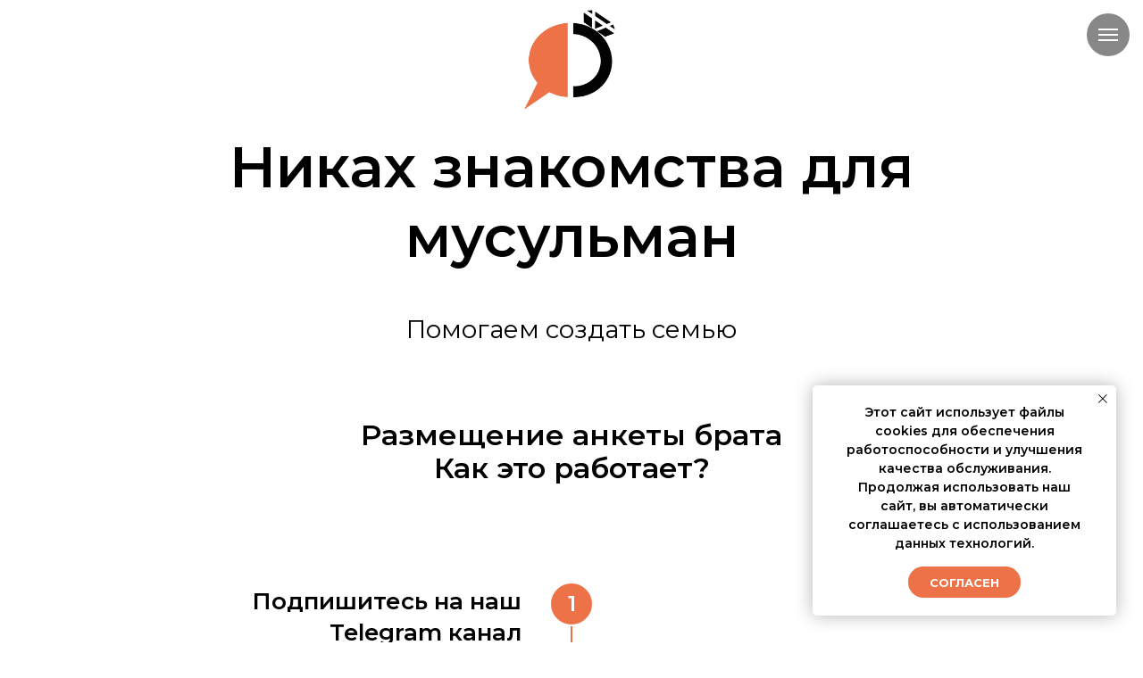

--- FILE ---
content_type: text/html; charset=UTF-8
request_url: https://nikah.help/brothers_profile
body_size: 16988
content:
<!DOCTYPE html> <html lang="ru"> <head> <meta charset="utf-8" /> <meta http-equiv="Content-Type" content="text/html; charset=utf-8" /> <meta name="viewport" content="width=device-width, initial-scale=1.0" /> <meta name="google-site-verification" content="kdoHvnx_uMix0vuSTk-f_7dyqG99r9WQIXHLMzaREO8" /> <!--metatextblock--> <title>Размещение анкеты для брата | Никах знакомства для мусульман | Nikah Help</title> <meta name="description" content="Заполните анкету для брата мусульманина и мы разместим её на канале @nikah_help в Telegram" /> <meta property="og:url" content="https://nikah.help/brothers_profile" /> <meta property="og:title" content="Размещение анкеты для брата | Никах знакомства для мусульман | Nikah Help" /> <meta property="og:description" content="Заполните анкету для брата мусульманина и мы разместим её на канале @nikah_help в Telegram" /> <meta property="og:type" content="website" /> <meta property="og:image" content="https://static.tildacdn.com/tild3361-3433-4438-b962-626336663461/logo_nikah_white_sma.png" /> <link rel="canonical" href="https://nikah.help/brothers_profile"> <!--/metatextblock--> <meta name="format-detection" content="telephone=no" /> <meta http-equiv="x-dns-prefetch-control" content="on"> <link rel="dns-prefetch" href="https://ws.tildacdn.com"> <link rel="dns-prefetch" href="https://static.tildacdn.com"> <link rel="shortcut icon" href="https://static.tildacdn.com/tild6163-3533-4464-b131-623134326266/favicon.ico" type="image/x-icon" /> <link rel="apple-touch-icon" href="https://static.tildacdn.com/tild6665-6338-4464-b539-623337303838/logo_11.png"> <link rel="apple-touch-icon" sizes="76x76" href="https://static.tildacdn.com/tild6665-6338-4464-b539-623337303838/logo_11.png"> <link rel="apple-touch-icon" sizes="152x152" href="https://static.tildacdn.com/tild6665-6338-4464-b539-623337303838/logo_11.png"> <link rel="apple-touch-startup-image" href="https://static.tildacdn.com/tild6665-6338-4464-b539-623337303838/logo_11.png"> <meta name="msapplication-TileColor" content="#000000"> <meta name="msapplication-TileImage" content="https://static.tildacdn.com/tild3639-3635-4139-a330-666661383737/logo_11.png"> <!-- Assets --> <script src="https://neo.tildacdn.com/js/tilda-fallback-1.0.min.js" async charset="utf-8"></script> <link rel="stylesheet" href="https://static.tildacdn.com/css/tilda-grid-3.0.min.css" type="text/css" media="all" onerror="this.loaderr='y';"/> <link rel="stylesheet" href="https://static.tildacdn.com/ws/project5528438/tilda-blocks-page27374680.min.css?t=1736090814" type="text/css" media="all" onerror="this.loaderr='y';" /> <link rel="preconnect" href="https://fonts.gstatic.com"> <link href="https://fonts.googleapis.com/css2?family=Montserrat:wght@100..900&subset=latin,cyrillic" rel="stylesheet"> <link rel="stylesheet" href="https://static.tildacdn.com/css/tilda-forms-1.0.min.css" type="text/css" media="all" onerror="this.loaderr='y';" /> <link rel="stylesheet" href="https://static.tildacdn.com/css/fonts-tildasans.css" type="text/css" media="all" onerror="this.loaderr='y';" /> <script nomodule src="https://static.tildacdn.com/js/tilda-polyfill-1.0.min.js" charset="utf-8"></script> <script type="text/javascript">function t_onReady(func) {if(document.readyState!='loading') {func();} else {document.addEventListener('DOMContentLoaded',func);}}
function t_onFuncLoad(funcName,okFunc,time) {if(typeof window[funcName]==='function') {okFunc();} else {setTimeout(function() {t_onFuncLoad(funcName,okFunc,time);},(time||100));}}function t_throttle(fn,threshhold,scope) {return function() {fn.apply(scope||this,arguments);};}</script> <script src="https://static.tildacdn.com/js/jquery-1.10.2.min.js" charset="utf-8" onerror="this.loaderr='y';"></script> <script src="https://static.tildacdn.com/js/tilda-scripts-3.0.min.js" charset="utf-8" defer onerror="this.loaderr='y';"></script> <script src="https://static.tildacdn.com/ws/project5528438/tilda-blocks-page27374680.min.js?t=1736090814" charset="utf-8" async onerror="this.loaderr='y';"></script> <script src="https://static.tildacdn.com/js/tilda-lazyload-1.0.min.js" charset="utf-8" async onerror="this.loaderr='y';"></script> <script src="https://static.tildacdn.com/js/tilda-forms-1.0.min.js" charset="utf-8" async onerror="this.loaderr='y';"></script> <script src="https://static.tildacdn.com/js/tilda-menu-1.0.min.js" charset="utf-8" async onerror="this.loaderr='y';"></script> <script src="https://static.tildacdn.com/js/tilda-skiplink-1.0.min.js" charset="utf-8" async onerror="this.loaderr='y';"></script> <script src="https://static.tildacdn.com/js/tilda-events-1.0.min.js" charset="utf-8" async onerror="this.loaderr='y';"></script> <!-- nominify begin --><!-- Google tag (gtag.js) --> <script async src="https://www.googletagmanager.com/gtag/js?id=AW-10974866461"></script> <script>
  window.dataLayer = window.dataLayer || [];
  function gtag(){dataLayer.push(arguments);}
  gtag('js', new Date());

  gtag('config', 'AW-10974866461');
</script><!-- nominify end --><script type="text/javascript">window.dataLayer=window.dataLayer||[];</script> <!-- Google Tag Manager --> <script type="text/javascript">(function(w,d,s,l,i){w[l]=w[l]||[];w[l].push({'gtm.start':new Date().getTime(),event:'gtm.js'});var f=d.getElementsByTagName(s)[0],j=d.createElement(s),dl=l!='dataLayer'?'&l='+l:'';j.async=true;j.src='https://www.googletagmanager.com/gtm.js?id='+i+dl;f.parentNode.insertBefore(j,f);})(window,document,'script','dataLayer','GTM-KMJL55N');</script> <!-- End Google Tag Manager --> <script type="text/javascript">(function() {if((/bot|google|yandex|baidu|bing|msn|duckduckbot|teoma|slurp|crawler|spider|robot|crawling|facebook/i.test(navigator.userAgent))===false&&typeof(sessionStorage)!='undefined'&&sessionStorage.getItem('visited')!=='y'&&document.visibilityState){var style=document.createElement('style');style.type='text/css';style.innerHTML='@media screen and (min-width: 980px) {.t-records {opacity: 0;}.t-records_animated {-webkit-transition: opacity ease-in-out .2s;-moz-transition: opacity ease-in-out .2s;-o-transition: opacity ease-in-out .2s;transition: opacity ease-in-out .2s;}.t-records.t-records_visible {opacity: 1;}}';document.getElementsByTagName('head')[0].appendChild(style);function t_setvisRecs(){var alr=document.querySelectorAll('.t-records');Array.prototype.forEach.call(alr,function(el) {el.classList.add("t-records_animated");});setTimeout(function() {Array.prototype.forEach.call(alr,function(el) {el.classList.add("t-records_visible");});sessionStorage.setItem("visited","y");},400);}
document.addEventListener('DOMContentLoaded',t_setvisRecs);}})();</script></head> <body class="t-body" style="margin:0;"> <!--allrecords--> <div id="allrecords" class="t-records" data-hook="blocks-collection-content-node" data-tilda-project-id="5528438" data-tilda-page-id="27374680" data-tilda-page-alias="brothers_profile" data-tilda-formskey="88b8cf0dc8cf96db96890dff65528438" data-tilda-lazy="yes" data-tilda-project-lang="RU" data-tilda-root-zone="com" data-tilda-project-headcode="yes"> <!--header--> <header id="t-header" class="t-records" data-hook="blocks-collection-content-node" data-tilda-project-id="5528438" data-tilda-page-id="27387488" data-tilda-page-alias="top" data-tilda-formskey="88b8cf0dc8cf96db96890dff65528438" data-tilda-lazy="yes" data-tilda-project-lang="RU" data-tilda-root-zone="com" data-tilda-project-headcode="yes"> <div id="rec442299849" class="r t-rec t-rec_pt_0 t-rec_pb_0" style="padding-top:0px;padding-bottom:0px; " data-animationappear="off" data-record-type="450"> <div class="t450__menu__content "
style="top:15px; " data-menu="yes" data-appearoffset="" data-hideoffset=""> <div class="t450__burger_container t450__small "> <div class="t450__burger_bg t450__burger_cirqle"
style="; opacity:0.50;"> </div> <button type="button"
class="t-menuburger t-menuburger_first t-menuburger__small"
aria-label="Навигационное меню"
aria-expanded="false"> <span style="background-color:#ffffff;"></span> <span style="background-color:#ffffff;"></span> <span style="background-color:#ffffff;"></span> <span style="background-color:#ffffff;"></span> </button> <script>function t_menuburger_init(recid) {var rec=document.querySelector('#rec' + recid);if(!rec) return;var burger=rec.querySelector('.t-menuburger');if(!burger) return;var isSecondStyle=burger.classList.contains('t-menuburger_second');if(isSecondStyle&&!window.isMobile&&!('ontouchend' in document)) {burger.addEventListener('mouseenter',function() {if(burger.classList.contains('t-menuburger-opened')) return;burger.classList.remove('t-menuburger-unhovered');burger.classList.add('t-menuburger-hovered');});burger.addEventListener('mouseleave',function() {if(burger.classList.contains('t-menuburger-opened')) return;burger.classList.remove('t-menuburger-hovered');burger.classList.add('t-menuburger-unhovered');setTimeout(function() {burger.classList.remove('t-menuburger-unhovered');},300);});}
burger.addEventListener('click',function() {if(!burger.closest('.tmenu-mobile')&&!burger.closest('.t450__burger_container')&&!burger.closest('.t466__container')&&!burger.closest('.t204__burger')&&!burger.closest('.t199__js__menu-toggler')) {burger.classList.toggle('t-menuburger-opened');burger.classList.remove('t-menuburger-unhovered');}});var menu=rec.querySelector('[data-menu="yes"]');if(!menu) return;var menuLinks=menu.querySelectorAll('.t-menu__link-item');var submenuClassList=['t978__menu-link_hook','t978__tm-link','t966__tm-link','t794__tm-link','t-menusub__target-link'];Array.prototype.forEach.call(menuLinks,function(link) {link.addEventListener('click',function() {var isSubmenuHook=submenuClassList.some(function(submenuClass) {return link.classList.contains(submenuClass);});if(isSubmenuHook) return;burger.classList.remove('t-menuburger-opened');});});menu.addEventListener('clickedAnchorInTooltipMenu',function() {burger.classList.remove('t-menuburger-opened');});}
t_onReady(function() {t_onFuncLoad('t_menuburger_init',function(){t_menuburger_init('442299849');});});</script> <style>.t-menuburger{position:relative;flex-shrink:0;width:28px;height:20px;padding:0;border:none;background-color:transparent;outline:none;-webkit-transform:rotate(0deg);transform:rotate(0deg);transition:transform .5s ease-in-out;cursor:pointer;z-index:999;}.t-menuburger span{display:block;position:absolute;width:100%;opacity:1;left:0;-webkit-transform:rotate(0deg);transform:rotate(0deg);transition:.25s ease-in-out;height:3px;background-color:#000;}.t-menuburger span:nth-child(1){top:0px;}.t-menuburger span:nth-child(2),.t-menuburger span:nth-child(3){top:8px;}.t-menuburger span:nth-child(4){top:16px;}.t-menuburger__big{width:42px;height:32px;}.t-menuburger__big span{height:5px;}.t-menuburger__big span:nth-child(2),.t-menuburger__big span:nth-child(3){top:13px;}.t-menuburger__big span:nth-child(4){top:26px;}.t-menuburger__small{width:22px;height:14px;}.t-menuburger__small span{height:2px;}.t-menuburger__small span:nth-child(2),.t-menuburger__small span:nth-child(3){top:6px;}.t-menuburger__small span:nth-child(4){top:12px;}.t-menuburger-opened span:nth-child(1){top:8px;width:0%;left:50%;}.t-menuburger-opened span:nth-child(2){-webkit-transform:rotate(45deg);transform:rotate(45deg);}.t-menuburger-opened span:nth-child(3){-webkit-transform:rotate(-45deg);transform:rotate(-45deg);}.t-menuburger-opened span:nth-child(4){top:8px;width:0%;left:50%;}.t-menuburger-opened.t-menuburger__big span:nth-child(1){top:6px;}.t-menuburger-opened.t-menuburger__big span:nth-child(4){top:18px;}.t-menuburger-opened.t-menuburger__small span:nth-child(1),.t-menuburger-opened.t-menuburger__small span:nth-child(4){top:6px;}@media (hover),(min-width:0\0){.t-menuburger_first:hover span:nth-child(1){transform:translateY(1px);}.t-menuburger_first:hover span:nth-child(4){transform:translateY(-1px);}.t-menuburger_first.t-menuburger__big:hover span:nth-child(1){transform:translateY(3px);}.t-menuburger_first.t-menuburger__big:hover span:nth-child(4){transform:translateY(-3px);}}.t-menuburger_second span:nth-child(2),.t-menuburger_second span:nth-child(3){width:80%;left:20%;right:0;}@media (hover),(min-width:0\0){.t-menuburger_second.t-menuburger-hovered span:nth-child(2),.t-menuburger_second.t-menuburger-hovered span:nth-child(3){animation:t-menuburger-anim 0.3s ease-out normal forwards;}.t-menuburger_second.t-menuburger-unhovered span:nth-child(2),.t-menuburger_second.t-menuburger-unhovered span:nth-child(3){animation:t-menuburger-anim2 0.3s ease-out normal forwards;}}.t-menuburger_second.t-menuburger-opened span:nth-child(2),.t-menuburger_second.t-menuburger-opened span:nth-child(3){left:0;right:0;width:100%!important;}.t-menuburger_third span:nth-child(4){width:70%;left:unset;right:0;}@media (hover),(min-width:0\0){.t-menuburger_third:not(.t-menuburger-opened):hover span:nth-child(4){width:100%;}}.t-menuburger_third.t-menuburger-opened span:nth-child(4){width:0!important;right:50%;}.t-menuburger_fourth{height:12px;}.t-menuburger_fourth.t-menuburger__small{height:8px;}.t-menuburger_fourth.t-menuburger__big{height:18px;}.t-menuburger_fourth span:nth-child(2),.t-menuburger_fourth span:nth-child(3){top:4px;opacity:0;}.t-menuburger_fourth span:nth-child(4){top:8px;}.t-menuburger_fourth.t-menuburger__small span:nth-child(2),.t-menuburger_fourth.t-menuburger__small span:nth-child(3){top:3px;}.t-menuburger_fourth.t-menuburger__small span:nth-child(4){top:6px;}.t-menuburger_fourth.t-menuburger__small span:nth-child(2),.t-menuburger_fourth.t-menuburger__small span:nth-child(3){top:3px;}.t-menuburger_fourth.t-menuburger__small span:nth-child(4){top:6px;}.t-menuburger_fourth.t-menuburger__big span:nth-child(2),.t-menuburger_fourth.t-menuburger__big span:nth-child(3){top:6px;}.t-menuburger_fourth.t-menuburger__big span:nth-child(4){top:12px;}@media (hover),(min-width:0\0){.t-menuburger_fourth:not(.t-menuburger-opened):hover span:nth-child(1){transform:translateY(1px);}.t-menuburger_fourth:not(.t-menuburger-opened):hover span:nth-child(4){transform:translateY(-1px);}.t-menuburger_fourth.t-menuburger__big:not(.t-menuburger-opened):hover span:nth-child(1){transform:translateY(3px);}.t-menuburger_fourth.t-menuburger__big:not(.t-menuburger-opened):hover span:nth-child(4){transform:translateY(-3px);}}.t-menuburger_fourth.t-menuburger-opened span:nth-child(1),.t-menuburger_fourth.t-menuburger-opened span:nth-child(4){top:4px;}.t-menuburger_fourth.t-menuburger-opened span:nth-child(2),.t-menuburger_fourth.t-menuburger-opened span:nth-child(3){opacity:1;}@keyframes t-menuburger-anim{0%{width:80%;left:20%;right:0;}50%{width:100%;left:0;right:0;}100%{width:80%;left:0;right:20%;}}@keyframes t-menuburger-anim2{0%{width:80%;left:0;}50%{width:100%;right:0;left:0;}100%{width:80%;left:20%;right:0;}}</style> </div> </div> <!-- t450 --> <div id="nav442299849marker"></div> <div class="t450__overlay"> <div class="t450__overlay_bg"
style=" "> </div> </div> <div id="nav442299849" class="t450 t450__left " data-tooltip-hook="#menuopen"
style="max-width: 560px;background-color: #ffffff;"> <button type="button"
class="t450__close-button t450__close t450_opened "
style="background-color: #ffffff;"
aria-label="Закрыть меню"> <div class="t450__close_icon"> <span style="background-color:#ed7248;"></span> <span style="background-color:#ed7248;"></span> <span style="background-color:#ed7248;"></span> <span style="background-color:#ed7248;"></span> </div> </button> <div class="t450__container t-align_right"> <div class="t450__top"> <div class="t450__logowrapper"> <a href="/"> <img class="t450__logoimg"
src="https://static.tildacdn.com/tild3437-6164-4138-b035-383062366132/logo_nikah_white_sma.png"
imgfield="img"
alt=""> </a> </div> <nav class="t450__menu"> <ul role="list" class="t450__list t-menu__list"> <li class="t450__list_item"> <a class="t-menu__link-item "
href="/sisters_profile" data-menu-submenu-hook="" data-menu-item-number="1">
Заполнить анкету сестры
</a> </li> <li class="t450__list_item"> <a class="t-menu__link-item "
href="/brothers_profile" data-menu-submenu-hook="" data-menu-item-number="2">
Заполнить анкету брата
</a> </li> <li class="t450__list_item"> <a class="t-menu__link-item "
href="/tariffs" data-menu-submenu-hook="" data-menu-item-number="3">
Тарифы
</a> </li> <li class="t450__list_item"> <a class="t-menu__link-item "
href="/web_profiles" data-menu-submenu-hook="" data-menu-item-number="4">
Веб-анкеты
</a> </li> <li class="t450__list_item"> <a class="t-menu__link-item "
href="/faq" data-menu-submenu-hook="" data-menu-item-number="5">
FAQ
</a> </li> <li class="t450__list_item"> <a class="t-menu__link-item "
href="/blog" data-menu-submenu-hook="" data-menu-item-number="6">
Блог
</a> </li> <li class="t450__list_item"> <a class="t-menu__link-item "
href="/about_us" data-menu-submenu-hook="" data-menu-item-number="7">
О нас
</a> </li> </ul> </nav> </div> <div class="t450__rightside"> <div class="t450__rightcontainer"> <div class="t450__right_descr t-descr t-descr_xs" field="descr"><div style="font-size: 24px;" data-customstyle="yes"></div></div> <div class="t450__right_social_links"> <div class="t-sociallinks"> <ul role="list" class="t-sociallinks__wrapper" aria-label="Соц. сети"> <!-- new soclinks --><li class="t-sociallinks__item t-sociallinks__item_telegram"><a href="https://t.me/+eNq7WummZoVhY2Zk" target="_blank" rel="nofollow" aria-label="telegram" style="width: 30px; height: 30px;"><svg class="t-sociallinks__svg" role="presentation" width=30px height=30px viewBox="0 0 100 100" fill="none"
xmlns="http://www.w3.org/2000/svg"> <path fill-rule="evenodd" clip-rule="evenodd"
d="M50 100c27.614 0 50-22.386 50-50S77.614 0 50 0 0 22.386 0 50s22.386 50 50 50Zm21.977-68.056c.386-4.38-4.24-2.576-4.24-2.576-3.415 1.414-6.937 2.85-10.497 4.302-11.04 4.503-22.444 9.155-32.159 13.734-5.268 1.932-2.184 3.864-2.184 3.864l8.351 2.577c3.855 1.16 5.91-.129 5.91-.129l17.988-12.238c6.424-4.38 4.882-.773 3.34.773l-13.49 12.882c-2.056 1.804-1.028 3.35-.129 4.123 2.55 2.249 8.82 6.364 11.557 8.16.712.467 1.185.778 1.292.858.642.515 4.111 2.834 6.424 2.319 2.313-.516 2.57-3.479 2.57-3.479l3.083-20.226c.462-3.511.993-6.886 1.417-9.582.4-2.546.705-4.485.767-5.362Z"
fill="#000000" /> </svg></a></li><!-- /new soclinks --> </ul> </div> </div> <div class="t450__right_descr t-descr t-descr_xs" field="descr2"><div style="font-size: 22px;" data-customstyle="yes"></div></div> </div> </div> </div> </div> <script>t_onReady(function() {var rec=document.querySelector('#rec442299849');if(!rec) return;rec.setAttribute('data-animationappear','off');rec.style.opacity=1;t_onFuncLoad('t450_initMenu',function() {t450_initMenu('442299849');});});</script> <style>#rec442299849 .t-menu__link-item{-webkit-transition:color 0.3s ease-in-out,opacity 0.3s ease-in-out;transition:color 0.3s ease-in-out,opacity 0.3s ease-in-out;}#rec442299849 .t-menu__link-item.t-active:not(.t978__menu-link){color:#000000 !important;font-weight:600 !important;}@supports (overflow:-webkit-marquee) and (justify-content:inherit){#rec442299849 .t-menu__link-item,#rec442299849 .t-menu__link-item.t-active{opacity:1 !important;}}</style> <style> #rec442299849 .t450__logo{color:#000000;}</style> <style> #rec442299849 .t450__logowrapper a{color:#000000;}#rec442299849 a.t-menu__link-item{font-size:24px;color:#ed7248;}</style> </div> <div id="rec448874950" class="r t-rec t-rec_pt_0 t-rec_pb_0" style="padding-top:0px;padding-bottom:0px; " data-animationappear="off" data-record-type="462"> <!-- T462 --> <div id="nav448874950marker"></div> <div id="nav448874950" class="t462 t462__positionstatic " style=" " data-bgcolor-hex="" data-bgcolor-rgba="" data-navmarker="nav448874950marker" data-appearoffset="" data-bgopacity-two="" data-menushadow="" data-menushadow-css="" data-bgopacity="1" data-menu-items-align="center" data-menu="yes"> <div class="t462__maincontainer t462__c12collumns"> <div class="t462__topwrapper" style="height:140px;"> <div class="t462__logowrapper"> <div class="t462__logowrapper2"> <div style="display: block;"> <a href="/"> <img class="t462__imglogo t462__imglogomobile"
src="https://static.tildacdn.com/tild3633-6536-4130-b933-616535383235/logo_nikah_white_sma.png"
imgfield="img"
style="max-width: 180px; width: 180px;"
alt="/"> </a> </div> </div> </div> </div> </div> </div> <style>@media screen and (max-width:980px){#rec448874950 .t462__leftcontainer{padding:20px;}}@media screen and (max-width:980px){#rec448874950 .t462__imglogo{padding:20px 0;}}</style> <script>t_onReady(function() {t_onFuncLoad('t_menu__highlightActiveLinks',function() {t_menu__highlightActiveLinks('.t462__list_item a');});});t_onFuncLoad('t_menu__setBGcolor',function() {window.addEventListener('resize',t_throttle(function() {t_menu__setBGcolor('448874950','.t462__list_item a');}));});t_onReady(function() {t_onFuncLoad('t_menu__setBGcolor',function() {t_menu__setBGcolor('448874950','.t462__list_item a');});t_onFuncLoad('t_menu__interactFromKeyboard',function() {t_menu__interactFromKeyboard('448874950');});});</script> <style>#rec448874950 .t-menu__link-item{}@supports (overflow:-webkit-marquee) and (justify-content:inherit){#rec448874950 .t-menu__link-item,#rec448874950 .t-menu__link-item.t-active{opacity:1 !important;}}</style> <style> #rec448874950 a.t-menu__link-item{font-size:16px;letter-spacing:0.5px;}</style> </div> <div id="rec442259128" class="r t-rec t-rec_pt_0 t-rec_pb_60" style="padding-top:0px;padding-bottom:60px; " data-record-type="30"> <!-- T015 --> <div class="t015"> <div class="t-container t-align_center"> <div class="t-col t-col_10 t-prefix_1"> <h1 class="t015__title t-title t-title_lg" field="title">Никах знакомства для мусульман</h1> <div class="t015__descr t-descr t-descr_xl" field="descr">Помогаем создать семью</div> </div> </div> </div> <style> #rec442259128 .t015__uptitle{text-transform:uppercase;}</style> </div> </header> <!--/header--> <div id="rec444665308" class="r t-rec t-rec_pt_15 t-rec_pb_75" style="padding-top:15px;padding-bottom:75px; " data-record-type="128"> <!-- T120 --> <div class="t120"> <div class="t-container t-align_left"> <div class="t-col t-col_8 t-prefix_2"> <div class="t120__title t-heading t-heading_sm" field="title"><p style="text-align: center;">Размещение анкеты брата</p><p style="text-align: center;">Как это работает?</p></div> </div> </div> </div> </div> <div id="rec444479126" class="r t-rec t-rec_pt_15 t-rec_pb_15" style="padding-top:15px;padding-bottom:15px; " data-record-type="565"> <!-- T565 --> <div class="t565"> <div class="t-container t565__container"> <div class="t565__item t-item"> <div class="t-width t-width_8 t565__mainblock"> <div class="t565__col"> <div class="t565__linewrapper"> <div class="t565__line" style="width: 2px;background-color:#ed7248;"></div> <div class="t565__circle" style=" border-width: 2px; background: #ed7248;"> <div class="t565__number t-name t-name_md" style="">1</div> </div> </div> <div class="t565__block"> <div class="t565__title t-name t-name_lg" field="li_title__1479137044697">Подпишитесь на наш Telegram канал</div> <div class="t565__descr t-text t-text_xs" field="li_descr__1479137044697">• <a href="https://t.me/+eNq7WummZoVhY2Zk">@nikah_help</a></div> </div> </div> </div> </div> <div class="t565__item t-item"> <div class="t-width t-width_8 t565__mainblock"> <div class="t565__col t565__flipped"> <div class="t565__linewrapper"> <div class="t565__line" style="width: 2px;background-color:#ed7248;"></div> <div class="t565__circle" style=" border-width: 2px; background: #ed7248;"> <div class="t565__number t-name t-name_md" style="">2</div> </div> </div> <div class="t565__block-flipped"> <div class="t565__title t-name t-name_lg" field="li_title__1651957283203"><a href="#tariffs" rel="noopener noreferrer">Выберите и оплатите тариф</a></div> <div class="t565__descr t-text t-text_xs" field="li_descr__1651957283203">Пожалуйста, внимательно ознакомьтесь с различиями тарифов размещения и выберите тот, который вам больше подходит</div> </div> </div> </div> </div> <div class="t565__item t-item"> <div class="t-width t-width_8 t565__mainblock"> <div class="t565__col"> <div class="t565__linewrapper"> <div class="t565__line" style="width: 2px;background-color:#ed7248;"></div> <div class="t565__circle" style=" border-width: 2px; background: #ed7248;"> <div class="t565__number t-name t-name_md" style="">3</div> </div> </div> <div class="t565__block"> <div class="t565__title t-name t-name_lg" field="li_title__1479137356907">Заполните анкету</div> <div class="t565__descr t-text t-text_xs" field="li_descr__1479137356907">Убедительная просьба: отвечайте пожалуйста на все вопросы правдиво и максимально подробно - это важно!</div> </div> </div> </div> </div> <div class="t565__item t-item"> <div class="t-width t-width_8 t565__mainblock"> <div class="t565__col t565__flipped"> <div class="t565__linewrapper"> <div class="t565__line" style="width: 2px;background-color:#ed7248;"></div> <div class="t565__circle" style=" border-width: 2px; background: #ed7248;"> <div class="t565__number t-name t-name_md" style="">4</div> </div> </div> <div class="t565__block-flipped"> <div class="t565__title t-name t-name_lg" field="li_title__1479137790652">Мы свяжемся с вами</div> <div class="t565__descr t-text t-text_xs" field="li_descr__1479137790652">После проверки на правильность указанных вами контактных данных, администратор сервиса опубликует вашу анкету на Telegram канале<br /><br />Со списком дополнительных платных услуг вы можете ознакомиться на странице с <a href="/tariffs" rel="noreferrer noopener" target="_blank">описанием тарифов</a></div> </div> </div> </div> </div> </div> </div> </div> <div id="rec444488112" class="r t-rec" style=" " data-record-type="215"> <a name="tariffs" style="font-size:0;"></a> </div> <div id="rec444486448" class="r t-rec t-rec_pt_45 t-rec_pb_45" style="padding-top:45px;padding-bottom:45px; " data-animationappear="off" data-record-type="616"> <!-- T616 --> <div class="t616"> <div class="t-section__container t-container t-container_flex"> <div class="t-col t-col_12 "> <div
class="t-section__title t-title t-title_xs t-align_center t-margin_auto"
field="btitle">
Тариф
</div> <div
class="t-section__descr t-descr t-descr_xl t-align_center t-margin_auto"
field="bdescr">
Краткое описание
</div> </div> </div> <style>.t-section__descr {max-width:560px;}#rec444486448 .t-section__title {margin-bottom:40px;}#rec444486448 .t-section__descr {margin-bottom:90px;}@media screen and (max-width:960px) {#rec444486448 .t-section__title {margin-bottom:20px;}#rec444486448 .t-section__descr {margin-bottom:45px;}}</style> <div class="t-container"> <div class="t616__col t-col t-col_6 t-prefix_3 t-align_center "> <div class="t616__wrapper"> <div class="t616__content" style="background-color: #f0f0f0;"> <div class="t616__header" style="background-color: #ed7248;"> <div class="t616__uptitle t-name t-name_lg" field="title" style="color: #ffffff; border-color: #ffffff; border-width: 3px;">Standard</div> <div class="t616__price__wrapper"> <div class="t616__price t-title t-title_xs" field="price" style="color: #ffffff; ">1000 рублей</div> </div> </div> <div class="t616__footer"> <div class="t616__text t-descr t-descr_xs" field="descr" style="">• Публикация анкеты на Telegram канале <a href="https://t.me/+eNq7WummZoVhY2Zk">@nikah_help</a><br />• Возможность разместить вместе с анкетой записанное видео обращение ("кружок")<br />• 8 запросов* на интересующую сестру<br />• Участие в еженедельных подборках<br />• Возможность анонимного размещения</div> <div class="t616__buttonwrapper"> <a href="#standard" target="" class="t616__btn t-btn t-btn_sm" style="color:#ffffff;background-color:#ed7248;"> <span class="t616__btn-text">Подробнее</span> </a> </div> </div> </div> </div> </div> </div> </div> <script>t_onReady(function() {t_onFuncLoad('t616_init',function() {window.addEventListener('resize',t_throttle(function() {t616_init('444486448');}));t616_init('444486448');var rec=document.getElementById('rec444486448');if(rec) {var wrapperBlock=rec.querySelector('.t616');if(wrapperBlock) {wrapperBlock.addEventListener('displayChanged',function() {t616_init('444486448');});}}});});</script> </div> <div id="rec444487855" class="r t-rec" style=" " data-record-type="215"> <a name="standard" style="font-size:0;"></a> </div> <div id="rec444487680" class="r t-rec t-rec_pt_45 t-rec_pb_15" style="padding-top:45px;padding-bottom:15px; " data-record-type="65"> <!-- T056 --> <div class="t056"> <div class="t-container t-align_center"> <div class="t-col t-col_10 t-prefix_1"> <div class="t056__title t-name t-name_xl" field="title">Тариф «Standard»</div> <div class="t056__descr t-text t-text_sm" field="descr">Подойдет тем братьям, кого заинтересовала какая-то конкретная анкета сестры, а также тем, кто желает сэкономить</div> </div> </div> </div> </div> <div id="rec444487800" class="r t-rec t-rec_pt_15 t-rec_pb_15" style="padding-top:15px;padding-bottom:15px; " data-record-type="106"> <!-- T004 --> <div class="t004"> <div class="t-container "> <div class="t-col t-col_8 t-prefix_2"> <div field="text" class="t-text t-text_md ">После оплаты вам будет предложено заполнить анкету.<br /><br />Мы опубликуем её на канале <a href="https://t.me/+eNq7WummZoVhY2Zk">@nikah_help</a>, указав ваш Telegram контакт в формате @name<br /><br />Таким образом, подписанные на канал сёстры получат возможность ознакомиться с вашей анкетой и написать вам напрямую.<br /><br />Помимо этого, вы можете самостоятельно изучить ранее опубликованные на канале анкеты. Если вас кто-то заинтересует, сообщите номер анкеты этой сестры нашему администратору, и он отправит вашу анкету ей в личку.<br /><br />В случае взаимной симпатии, администратор вас свяжет или, по вашей просьбе, организует чат в Telegram с присутствием администраторов никах сервиса в качестве 3-ей стороны.<br /><br />В рамках тарифа «Standart», по просьбе брата, его анкета может быть отправлена в личку заинтересовавшей его сестре 8 раз.</div> </div> </div> </div> </div> <div id="rec449276028" class="r t-rec t-rec_pt_0 t-rec_pb_15" style="padding-top:0px;padding-bottom:15px; " data-record-type="106"> <!-- T004 --> <div class="t004"> <div class="t-container "> <div class="t-col t-col_8 t-prefix_2"> <div field="text" class="t-text t-text_md "><strong>Размещение «Standard» - цена 1000 рублей</strong>. Реквизиты на оплату вам будут присланы после заполнения анкеты.</div> </div> </div> </div> </div> <div id="rec449276232" class="r t-rec t-rec_pt_30 t-rec_pb_15" style="padding-top:30px;padding-bottom:15px; " data-record-type="191"> <!-- T142 --> <div class="t142"> <div class="t-container_100"> <div class="t142__wrapone"> <div class="t142__wraptwo"> <a class="t-btn t142__submit t-btn_md"
href="#profile" target=""
style="color:#ffffff;border:3px solid #ed7248;background-color:#ed7248;" data-buttonfieldset="button"> <span class="t142__text">Заполнить анкету</span> </a> </div> </div> </div> </div> <script>t_onReady(function() {t_onFuncLoad('t142_checkSize',function() {t142_checkSize('449276232');});});window.addEventListener('load',function() {t_onFuncLoad('t142_checkSize',function() {t142_checkSize('449276232');});});</script> </div> <div id="rec454900567" class="r t-rec" style=" " data-record-type="215"> <a name="profile" style="font-size:0;"></a> </div> <div id="rec454899906" class="r t-rec t-rec_pt_15 t-rec_pb_15" style="padding-top:15px;padding-bottom:15px; " data-record-type="65"> <!-- T056 --> <div class="t056"> <div class="t-container t-align_center"> <div class="t-col t-col_10 t-prefix_1"> <h2 class="t056__title t-name t-name_xl" field="title"><p style="text-align: center;">Анкета брата</p></h2> </div> </div> </div> <style> @media screen and (min-width:480px){#rec454899906 .t056__title{font-size:28px;}}</style> </div> <div id="rec454899945" class="r t-rec t-rec_pt_30 t-rec_pb_30" style="padding-top:30px;padding-bottom:30px; " data-record-type="106"> <!-- T004 --> <div class="t004"> <div class="t-container "> <div class="t-col t-col_8 t-prefix_2"> <div field="text" class="t-text t-text_md ">Заполняя анкету, старайтесь учесть следующее:<br /><br /><ul><li>Анкета - это ваше лицо, поэтому относитесь к её заполнению максимально внимательно. Именно анкета должна изначально заинтересовать сестру и стать причиной заключения никах</li><li>Подробно опишите уровень ваших религиозных познаний, особенности характера, источник заработка, жилищные условия и принципиальные пожелания по сестре. Это даст о вас представление сёстрам, что позволит избежать заранее бесперспективного общения</li></ul></div> </div> </div> </div> </div> <div id="rec454901444" class="r t-rec t-rec_pt_60 t-rec_pb_60" style="padding-top:60px;padding-bottom:60px; " data-record-type="101"> <!-- T089 --> <div class="t089"> <div class="t-container"> <div class="t-col t-col_12 "> <div class="t-divider"></div> <div class="t089__text t-title" field="text"><p style="text-align: center;">Оплата после заполнения анкеты</p></div> <div class="t-divider"></div> </div> </div> </div> </div> <div id="rec454900042" class="r t-rec t-rec_pt_30 t-rec_pb_15" style="padding-top:30px;padding-bottom:15px;background-color:#ffffff; " data-animationappear="off" data-record-type="678" data-bg-color="#ffffff"> <!-- t678 --> <div class="t678 t-input_nomargin"> <div class="t-container"> <div class="t-col t-col_8 t-prefix_2"> <div> <form
id="form454900042" name='form454900042' role="form" action='' method='POST' data-formactiontype="2" data-inputbox=".t-input-group" data-success-url="https://nikah.help/order"
class="t-form js-form-proccess t-form_inputs-total_16 t-form_bbonly" data-success-callback="t678_onSuccess"> <input type="hidden" name="formservices[]" value="a00f4b4d61a631c096addf720fa50fb4" class="js-formaction-services"> <input type="hidden" name="tildaspec-formname" tabindex="-1" value="Анкета брата"> <div class="js-successbox t-form__successbox t-text t-text_md"
aria-live="polite"
style="display:none;color:#ffffff;background-color:#ed7248;" data-success-message="Благодарим Вас за заполнение анкеты. Перенаправляем на страницу оплаты."></div> <div class="t-form__inputsbox t-form__inputsbox_vertical-form t-form__inputsbox_inrow"> <div
class="t-input-group t-input-group_in " data-input-lid="1654506368078" data-field-type="in"> <label for='input_1654506368078' class="t-input-title t-descr t-descr_md" id="field-title_1654506368078" data-redactor-toolbar="no" field="li_title__1654506368078" style="color:;font-weight:600;">Номер телефона, к которому привязан ваш Telegram</label> <div class="t-input-subtitle t-descr t-descr_xxs t-opacity_70" data-redactor-toolbar="no" field="li_subtitle__1654506368078" style="color:;">Обязательно указывайте настоящий номер, иначе админы не смогут с вами связаться и анкета опубликована не будет!</div> <div class="t-input-block "> <input type="text"
name="Номер"
id="input_1654506368078"
class="t-input js-tilda-rule t-input_bbonly"
value=""
placeholder="+79998886655" data-tilda-req="1" aria-required="true" data-tilda-rule="phone" aria-describedby="error_1654506368078"
style="color:#000000;border:1px solid #000000;"> </div> <div class="t-input-error" aria-live="polite" id="error_1654506368078"></div> </div> <div
class="t-input-group t-input-group_in " data-input-lid="1654454533563" data-field-type="in"> <label for='input_1654454533563' class="t-input-title t-descr t-descr_md" id="field-title_1654454533563" data-redactor-toolbar="no" field="li_title__1654454533563" style="color:;font-weight:600;">Ваш @name в Telegram</label> <div class="t-input-subtitle t-descr t-descr_xxs t-opacity_70" data-redactor-toolbar="no" field="li_subtitle__1654454533563" style="color:;">Имя пользователя в Telegram</div> <div class="t-input-block "> <input type="text"
name="Telegram"
id="input_1654454533563"
class="t-input js-tilda-rule t-input_bbonly"
value=""
placeholder="@myname" aria-describedby="error_1654454533563"
style="color:#000000;border:1px solid #000000;"> </div> <div class="t-input-error" aria-live="polite" id="error_1654454533563"></div> </div> <div
class="t-input-group t-input-group_nm " data-input-lid="1494858943227" data-field-type="nm"> <label for='input_1494858943227' class="t-input-title t-descr t-descr_md" id="field-title_1494858943227" data-redactor-toolbar="no" field="li_title__1494858943227" style="color:;font-weight:600;">Имя</label> <div class="t-input-subtitle t-descr t-descr_xxs t-opacity_70" data-redactor-toolbar="no" field="li_subtitle__1494858943227" style="color:;">Если не хотите указывать настоящее имя, можете написать «Муслим»</div> <div class="t-input-block "> <input
type="text"
autocomplete="name"
name="Name"
id="input_1494858943227"
class="t-input js-tilda-rule t-input_bbonly"
value="" data-tilda-req="1" aria-required="true" data-tilda-rule="name"
aria-describedby="error_1494858943227"
style="color:#000000;border:1px solid #000000;"> </div> <div class="t-input-error" aria-live="polite" id="error_1494858943227"></div> </div> <div
class="t-input-group t-input-group_in " data-input-lid="1500388178189" data-field-type="in"> <label for='input_1500388178189' class="t-input-title t-descr t-descr_md" id="field-title_1500388178189" data-redactor-toolbar="no" field="li_title__1500388178189" style="color:;font-weight:600;">Возраст</label> <div class="t-input-block "> <input type="text"
name="Возраст"
id="input_1500388178189"
class="t-input js-tilda-rule js-tilda-mask t-input_bbonly"
value="" data-tilda-req="1" aria-required="true" data-tilda-mask="99" aria-describedby="error_1500388178189"
style="color:#000000;border:1px solid #000000;"> </div> <div class="t-input-error" aria-live="polite" id="error_1500388178189"></div> </div> <div
class="t-input-group t-input-group_in " data-input-lid="1500397083486" data-field-type="in"> <label for='input_1500397083486' class="t-input-title t-descr t-descr_md" id="field-title_1500397083486" data-redactor-toolbar="no" field="li_title__1500397083486" style="color:;font-weight:600;">Рост</label> <div class="t-input-block "> <input type="text"
name="Рост"
id="input_1500397083486"
class="t-input js-tilda-rule js-tilda-mask t-input_bbonly"
value="" data-tilda-req="1" aria-required="true" data-tilda-mask="999" aria-describedby="error_1500397083486"
style="color:#000000;border:1px solid #000000;"> </div> <div class="t-input-error" aria-live="polite" id="error_1500397083486"></div> </div> <div
class="t-input-group t-input-group_in " data-input-lid="1500408694697" data-field-type="in"> <label for='input_1500408694697' class="t-input-title t-descr t-descr_md" id="field-title_1500408694697" data-redactor-toolbar="no" field="li_title__1500408694697" style="color:;font-weight:600;">Вес</label> <div class="t-input-block "> <input type="text"
name="Вес"
id="input_1500408694697"
class="t-input js-tilda-rule t-input_bbonly"
value="" data-tilda-req="1" aria-required="true" aria-describedby="error_1500408694697"
style="color:#000000;border:1px solid #000000;"> </div> <div class="t-input-error" aria-live="polite" id="error_1500408694697"></div> </div> <div
class="t-input-group t-input-group_in " data-input-lid="1500397103110" data-field-type="in"> <label for='input_1500397103110' class="t-input-title t-descr t-descr_md" id="field-title_1500397103110" data-redactor-toolbar="no" field="li_title__1500397103110" style="color:;font-weight:600;">Национальность</label> <div class="t-input-subtitle t-descr t-descr_xxs t-opacity_70" data-redactor-toolbar="no" field="li_subtitle__1500397103110" style="color:;">Пожалуйста, не пишите «мусульманин»! Некоторым важна эта информация, для того чтобы понять ваш менталитет и узнать ваш родной язык</div> <div class="t-input-block "> <input type="text"
name="Национальность"
id="input_1500397103110"
class="t-input js-tilda-rule t-input_bbonly"
value="" data-tilda-req="1" aria-required="true" aria-describedby="error_1500397103110"
style="color:#000000;border:1px solid #000000;"> </div> <div class="t-input-error" aria-live="polite" id="error_1500397103110"></div> </div> <div
class="t-input-group t-input-group_sb " data-input-lid="1500457322225" data-field-type="sb"> <label for='input_1500457322225' class="t-input-title t-descr t-descr_md" id="field-title_1500457322225" data-redactor-toolbar="no" field="li_title__1500457322225" style="color:;font-weight:600;">Страна</label> <div class="t-input-block "> <div class="t-select__wrapper t-select__wrapper_bbonly"> <select
name="Страна"
id="input_1500457322225"
class="t-select js-tilda-rule t-select_bbonly" data-tilda-req="1" aria-required="true" style="color:#000000;border:1px solid #000000;"> <option
value="Россия"
style="color:#000000;"
selected="selected">
Россия
</option> <option
value="Азербайджан"
style="color:#000000;">
Азербайджан
</option> <option
value="Армения"
style="color:#000000;">
Армения
</option> <option
value="Белоруссия"
style="color:#000000;">
Белоруссия
</option> <option
value="Грузия"
style="color:#000000;">
Грузия
</option> <option
value="Казахстан"
style="color:#000000;">
Казахстан
</option> <option
value="Кыргызстан"
style="color:#000000;">
Кыргызстан
</option> <option
value="Таджикистан"
style="color:#000000;">
Таджикистан
</option> <option
value="Украина"
style="color:#000000;">
Украина
</option> <option
value="Узбекистан"
style="color:#000000;">
Узбекистан
</option> <option
value="Абхазия"
style="color:#000000;">
Абхазия
</option> <option
value="Австрия"
style="color:#000000;">
Австрия
</option> <option
value="Албания"
style="color:#000000;">
Албания
</option> <option
value="Афганистан"
style="color:#000000;">
Афганистан
</option> <option
value="Бахрейн"
style="color:#000000;">
Бахрейн
</option> <option
value="Бельгия"
style="color:#000000;">
Бельгия
</option> <option
value="Болгария"
style="color:#000000;">
Болгария
</option> <option
value="Босния и Герцеговина"
style="color:#000000;">
Босния и Герцеговина
</option> <option
value="Великобритания"
style="color:#000000;">
Великобритания
</option> <option
value="Венгрия"
style="color:#000000;">
Венгрия
</option> <option
value="Германия"
style="color:#000000;">
Германия
</option> <option
value="Греция"
style="color:#000000;">
Греция
</option> <option
value="Дания"
style="color:#000000;">
Дания
</option> <option
value="Египет"
style="color:#000000;">
Египет
</option> <option
value="Израиль"
style="color:#000000;">
Израиль
</option> <option
value="Индия"
style="color:#000000;">
Индия
</option> <option
value="Индонезия"
style="color:#000000;">
Индонезия
</option> <option
value="Иордания"
style="color:#000000;">
Иордания
</option> <option
value="Ирак"
style="color:#000000;">
Ирак
</option> <option
value="Ирландия"
style="color:#000000;">
Ирландия
</option> <option
value="Исландия"
style="color:#000000;">
Исландия
</option> <option
value="Испания"
style="color:#000000;">
Испания
</option> <option
value="Италия"
style="color:#000000;">
Италия
</option> <option
value="Йемен"
style="color:#000000;">
Йемен
</option> <option
value="Канада"
style="color:#000000;">
Канада
</option> <option
value="Катар"
style="color:#000000;">
Катар
</option> <option
value="Кипр"
style="color:#000000;">
Кипр
</option> <option
value="Китай"
style="color:#000000;">
Китай
</option> <option
value="Корея"
style="color:#000000;">
Корея
</option> <option
value="Кувейт"
style="color:#000000;">
Кувейт
</option> <option
value="Латвия"
style="color:#000000;">
Латвия
</option> <option
value="Ливан"
style="color:#000000;">
Ливан
</option> <option
value="Литва"
style="color:#000000;">
Литва
</option> <option
value="Малайзия"
style="color:#000000;">
Малайзия
</option> <option
value="Марокко"
style="color:#000000;">
Марокко
</option> <option
value="Молдавия"
style="color:#000000;">
Молдавия
</option> <option
value="Нидерланды"
style="color:#000000;">
Нидерланды
</option> <option
value="Норвегия"
style="color:#000000;">
Норвегия
</option> <option
value="ОАЭ"
style="color:#000000;">
ОАЭ
</option> <option
value="Оман"
style="color:#000000;">
Оман
</option> <option
value="Пакистан"
style="color:#000000;">
Пакистан
</option> <option
value="Польша"
style="color:#000000;">
Польша
</option> <option
value="Португалия"
style="color:#000000;">
Португалия
</option> <option
value="Румыния"
style="color:#000000;">
Румыния
</option> <option
value="Саудовская Аравия"
style="color:#000000;">
Саудовская Аравия
</option> <option
value="Македония"
style="color:#000000;">
Македония
</option> <option
value="Сербия"
style="color:#000000;">
Сербия
</option> <option
value="Сирия"
style="color:#000000;">
Сирия
</option> <option
value="Словакия"
style="color:#000000;">
Словакия
</option> <option
value="Словения"
style="color:#000000;">
Словения
</option> <option
value="США"
style="color:#000000;">
США
</option> <option
value="Таиланд"
style="color:#000000;">
Таиланд
</option> <option
value="Тунис"
style="color:#000000;">
Тунис
</option> <option
value="Турция"
style="color:#000000;">
Турция
</option> <option
value="Финляндия"
style="color:#000000;">
Финляндия
</option> <option
value="Франция"
style="color:#000000;">
Франция
</option> <option
value="Хорватия"
style="color:#000000;">
Хорватия
</option> <option
value="Черногория"
style="color:#000000;">
Черногория
</option> <option
value="Чехия"
style="color:#000000;">
Чехия
</option> <option
value="Швейцария"
style="color:#000000;">
Швейцария
</option> <option
value="Швеция"
style="color:#000000;">
Швеция
</option> <option
value="Эстония"
style="color:#000000;">
Эстония
</option> <option
value="Южная Осетия"
style="color:#000000;">
Южная Осетия
</option> <option
value="Япония"
style="color:#000000;">
Япония
</option> </select> </div> </div> <div class="t-input-error" aria-live="polite" id="error_1500457322225"></div> </div> <div
class="t-input-group t-input-group_in " data-input-lid="1500388409762" data-field-type="in"> <label for='input_1500388409762' class="t-input-title t-descr t-descr_md" id="field-title_1500388409762" data-redactor-toolbar="no" field="li_title__1500388409762" style="color:;font-weight:600;">Населенный пункт</label> <div class="t-input-subtitle t-descr t-descr_xxs t-opacity_70" data-redactor-toolbar="no" field="li_subtitle__1500388409762" style="color:;">Укажите город или село, в котором вы проживаете (или ближайший)</div> <div class="t-input-block "> <input type="text"
name="Город"
id="input_1500388409762"
class="t-input js-tilda-rule t-input_bbonly"
value="" data-tilda-req="1" aria-required="true" aria-describedby="error_1500388409762"
style="color:#000000;border:1px solid #000000;"> </div> <div class="t-input-error" aria-live="polite" id="error_1500388409762"></div> </div> <div
class="t-input-group t-input-group_sb " data-input-lid="1651305699650" data-field-type="sb"> <label for='input_1651305699650' class="t-input-title t-descr t-descr_md" id="field-title_1651305699650" data-redactor-toolbar="no" field="li_title__1651305699650" style="color:;font-weight:600;">Семейное положение</label> <div class="t-input-subtitle t-descr t-descr_xxs t-opacity_70" data-redactor-toolbar="no" field="li_subtitle__1651305699650" style="color:;">Здесь имеется в виду не печать в паспорте, а фактический никах или факт сожительства до Ислама. Так, например, если вы не состояли в официальном браке, но уже имели ранее отношения, то выбирайте вариант «Разведён». Ни в коем случае не скрывайте тот факт, что вы уже женаты, если ищете вторую</div> <div class="t-input-block "> <div class="t-select__wrapper t-select__wrapper_bbonly"> <select
name="Семья"
id="input_1651305699650"
class="t-select js-tilda-rule t-select_bbonly" data-tilda-req="1" aria-required="true" style="color:#000000;border:1px solid #000000;"> <option
value=""
style="color:#000000;">
Выберите вариант из списка
</option> <option
value="Не был женат"
style="color:#000000;">
Не был женат
</option> <option
value="Женат на одной"
style="color:#000000;">
Женат на одной
</option> <option
value="Женат на двух"
style="color:#000000;">
Женат на двух
</option> <option
value="Женат на трёх"
style="color:#000000;">
Женат на трёх
</option> <option
value="Разведён"
style="color:#000000;">
Разведён
</option> <option
value="Вдовец"
style="color:#000000;">
Вдовец
</option> </select> </div> </div> <div class="t-input-error" aria-live="polite" id="error_1651305699650"></div> </div> <div
class="t-input-group t-input-group_sb " data-input-lid="1659100299402" data-field-type="sb"> <label for='input_1659100299402' class="t-input-title t-descr t-descr_md" id="field-title_1659100299402" data-redactor-toolbar="no" field="li_title__1659100299402" style="color:;font-weight:600;">Наличие детей</label> <div class="t-input-subtitle t-descr t-descr_xxs t-opacity_70" data-redactor-toolbar="no" field="li_subtitle__1659100299402" style="color:;">Указывайте пожалуйста детей, даже если они не живут вместе с вами</div> <div class="t-input-block "> <div class="t-select__wrapper t-select__wrapper_bbonly"> <select
name="Дети"
id="input_1659100299402"
class="t-select js-tilda-rule t-select_bbonly" data-tilda-req="1" aria-required="true" style="color:#000000;border:1px solid #000000;"> <option
value=""
style="color:#000000;">
Выберите вариант из списка
</option> <option
value="Детей нет"
style="color:#000000;">
Детей нет
</option> <option
value="1 ребёнок"
style="color:#000000;">
1 ребёнок
</option> <option
value="2 ребёнка"
style="color:#000000;">
2 ребёнка
</option> <option
value="3 ребёнка"
style="color:#000000;">
3 ребёнка
</option> <option
value="4 ребёнка"
style="color:#000000;">
4 ребёнка
</option> <option
value="5 детей"
style="color:#000000;">
5 детей
</option> <option
value="6 детей"
style="color:#000000;">
6 детей
</option> <option
value="7 детей"
style="color:#000000;">
7 детей
</option> <option
value="8 и более детей"
style="color:#000000;">
8 и более детей
</option> </select> </div> </div> <div class="t-input-error" aria-live="polite" id="error_1659100299402"></div> </div> <div
class="t-input-group t-input-group_sb " data-input-lid="1651309627382" data-field-type="sb"> <label for='input_1651309627382' class="t-input-title t-descr t-descr_md" id="field-title_1651309627382" data-redactor-toolbar="no" field="li_title__1651309627382" style="color:;font-weight:600;">Источник дохода</label> <div class="t-input-block "> <div class="t-select__wrapper t-select__wrapper_bbonly"> <select
name="Работа"
id="input_1651309627382"
class="t-select js-tilda-rule t-select_bbonly" data-tilda-req="1" aria-required="true" style="color:#000000;border:1px solid #000000;"> <option
value=""
style="color:#000000;">
Выберите вариант из списка
</option> <option
value="Работа по найму"
style="color:#000000;">
Работа по найму
</option> <option
value="Работаю на государство"
style="color:#000000;">
Работаю на государство
</option> <option
value="Самозанятый или ИП"
style="color:#000000;">
Самозанятый или ИП
</option> <option
value="Временно безработный"
style="color:#000000;">
Временно безработный
</option> <option
value="Расскажу при общении"
style="color:#000000;">
Расскажу при общении
</option> </select> </div> </div> <div class="t-input-error" aria-live="polite" id="error_1651309627382"></div> </div> <div
class="t-input-group t-input-group_sb " data-input-lid="1651309698655" data-field-type="sb"> <label for='input_1651309698655' class="t-input-title t-descr t-descr_md" id="field-title_1651309698655" data-redactor-toolbar="no" field="li_title__1651309698655" style="color:;font-weight:600;">Жилищный вопрос</label> <div class="t-input-block "> <div class="t-select__wrapper t-select__wrapper_bbonly"> <select
name="Жильё"
id="input_1651309698655"
class="t-select js-tilda-rule t-select_bbonly" data-tilda-req="1" aria-required="true" style="color:#000000;border:1px solid #000000;"> <option
value=""
style="color:#000000;">
Выберите вариант из списка
</option> <option
value="Арендую жильё"
style="color:#000000;">
Арендую жильё
</option> <option
value="Своя квартира"
style="color:#000000;">
Своя квартира
</option> <option
value="Свой дом"
style="color:#000000;">
Свой дом
</option> <option
value="Живу в общежитии"
style="color:#000000;">
Живу в общежитии
</option> <option
value="Расскажу при общении"
style="color:#000000;">
Расскажу при общении
</option> </select> </div> </div> <div class="t-input-error" aria-live="polite" id="error_1651309698655"></div> </div> <div
class="t-input-group t-input-group_ta " data-input-lid="1651309786951" data-field-type="ta"> <label for='input_1651309786951' class="t-input-title t-descr t-descr_md" id="field-title_1651309786951" data-redactor-toolbar="no" field="li_title__1651309786951" style="color:;font-weight:600;">Моя религия</label> <div class="t-input-subtitle t-descr t-descr_xxs t-opacity_70" data-redactor-toolbar="no" field="li_subtitle__1651309786951" style="color:;">Сколько лет соблюдаете Ислам? Относите ли себя к какому-то мазхабу? Умеете ли читать Коран? Сколько сур знаете наизусть? Знаете ли арабский язык? Любая иная информация о вашей религии, которую вы считаете целесообразным указать</div> <div class="t-input-block "> <textarea
name="Религия"
id="input_1651309786951"
class="t-input js-tilda-rule t-input_bbonly" data-tilda-req="1" aria-required="true" aria-describedby="error_1651309786951"
style="color:#000000;border:1px solid #000000;height:102px;"
rows="3"></textarea> </div> <div class="t-input-error" aria-live="polite" id="error_1651309786951"></div> </div> <div
class="t-input-group t-input-group_ta " data-input-lid="1651309850669" data-field-type="ta"> <label for='input_1651309850669' class="t-input-title t-descr t-descr_md" id="field-title_1651309850669" data-redactor-toolbar="no" field="li_title__1651309850669" style="color:;font-weight:600;">Дополнительная информация</label> <div class="t-input-subtitle t-descr t-descr_xxs t-opacity_70" data-redactor-toolbar="no" field="li_subtitle__1651309850669" style="color:;">Напишите в свободный форме о себе то, что будет важно знать вашей потенциальной жене. Возможно, у вас есть хронические болезни или какие-то особые обстоятельства? Ваши отличительные качества, увлечения, приоритеты в жизни и хобби. Возможно, есть какие-то принципиальные позиции</div> <div class="t-input-block "> <textarea
name="Дополнительно"
id="input_1651309850669"
class="t-input js-tilda-rule t-input_bbonly"
aria-describedby="error_1651309850669"
style="color:#000000;border:1px solid #000000;height:102px;"
rows="3"></textarea> </div> <div class="t-input-error" aria-live="polite" id="error_1651309850669"></div> </div> <div
class="t-input-group t-input-group_ta " data-input-lid="1651309953339" data-field-type="ta"> <label for='input_1651309953339' class="t-input-title t-descr t-descr_md" id="field-title_1651309953339" data-redactor-toolbar="no" field="li_title__1651309953339" style="color:;font-weight:600;">Пожелания по сестре</label> <div class="t-input-subtitle t-descr t-descr_xxs t-opacity_70" data-redactor-toolbar="no" field="li_subtitle__1651309953339" style="color:;">Напишите в свободной форме ваши принципиальные требования или пожелания к сестре. Возраст, комплекция. Приемлемо ли для вас наличие у неё детей? Желаемое образование и так далее</div> <div class="t-input-block "> <textarea
name="Пожелания"
id="input_1651309953339"
class="t-input js-tilda-rule t-input_bbonly" data-tilda-req="1" aria-required="true" aria-describedby="error_1651309953339"
style="color:#000000;border:1px solid #000000;height:102px;"
rows="3"></textarea> </div> <div class="t-input-error" aria-live="polite" id="error_1651309953339"></div> </div> <div class="t-form__errorbox-middle"> <!--noindex--> <div
class="js-errorbox-all t-form__errorbox-wrapper"
style="display:none;" data-nosnippet
tabindex="-1"
aria-label="Ошибки при заполнении формы"> <ul
role="list"
class="t-form__errorbox-text t-text t-text_md"> <li class="t-form__errorbox-item js-rule-error js-rule-error-all"></li> <li class="t-form__errorbox-item js-rule-error js-rule-error-req">Обязательно для заполнения!</li> <li class="t-form__errorbox-item js-rule-error js-rule-error-email">Пожалуйста, укажите корректный email</li> <li class="t-form__errorbox-item js-rule-error js-rule-error-name">Пожалуйста, укажите корректное имя</li> <li class="t-form__errorbox-item js-rule-error js-rule-error-phone">Пожалуйста, укажите корректный номер телефона, к которому привязан ваш telegram</li> <li class="t-form__errorbox-item js-rule-error js-rule-error-minlength">Значение слишком мало!</li> <li class="t-form__errorbox-item js-rule-error js-rule-error-string"></li> </ul> </div> <!--/noindex--> </div> <div class="t-form__submit"> <button
type="submit"
class="t-submit"
style="color:#ffffff;border:3px solid #ed7248;background-color:#ed7248;border-radius:30px; -moz-border-radius:30px; -webkit-border-radius:30px;" data-field="buttontitle" data-buttonfieldset="button">
Отправить </button> </div> </div> <div class="t-form__errorbox-bottom"> <!--noindex--> <div
class="js-errorbox-all t-form__errorbox-wrapper"
style="display:none;" data-nosnippet
tabindex="-1"
aria-label="Ошибки при заполнении формы"> <ul
role="list"
class="t-form__errorbox-text t-text t-text_md"> <li class="t-form__errorbox-item js-rule-error js-rule-error-all"></li> <li class="t-form__errorbox-item js-rule-error js-rule-error-req">Обязательно для заполнения!</li> <li class="t-form__errorbox-item js-rule-error js-rule-error-email">Пожалуйста, укажите корректный email</li> <li class="t-form__errorbox-item js-rule-error js-rule-error-name">Пожалуйста, укажите корректное имя</li> <li class="t-form__errorbox-item js-rule-error js-rule-error-phone">Пожалуйста, укажите корректный номер телефона, к которому привязан ваш telegram</li> <li class="t-form__errorbox-item js-rule-error js-rule-error-minlength">Значение слишком мало!</li> <li class="t-form__errorbox-item js-rule-error js-rule-error-string"></li> </ul> </div> <!--/noindex--> </div> </form> <style>#rec454900042 input::-webkit-input-placeholder {color:#000000;opacity:0.5;}#rec454900042 input::-moz-placeholder{color:#000000;opacity:0.5;}#rec454900042 input:-moz-placeholder {color:#000000;opacity:0.5;}#rec454900042 input:-ms-input-placeholder{color:#000000;opacity:0.5;}#rec454900042 textarea::-webkit-input-placeholder {color:#000000;opacity:0.5;}#rec454900042 textarea::-moz-placeholder{color:#000000;opacity:0.5;}#rec454900042 textarea:-moz-placeholder {color:#000000;opacity:0.5;}#rec454900042 textarea:-ms-input-placeholder{color:#000000;opacity:0.5;}</style> </div> <div class="t678__form-bottom-text t-text t-text_xs" field="text"><p style="text-align: center;">Нажимая на кнопку, вы</p><br /><p style="text-align: left;">• Даёте <a href="/gdpr" rel="noreferrer noopener" target="_blank">согласие на обработку персональных данных</a></p><p style="text-align: left;">• Даёте <a href="/gdpr_publishing" rel="noreferrer noopener" target="_blank">согласие на распространение своих персональных данных</a> среди неопределённого круга лиц</p><p style="text-align: left;">• Соглашаетесь c <a href="/privacy_policy" rel="noreferrer noopener" target="_blank">политикой конфиденциальности</a></p></div> </div> </div> </div> </div> <div id="rec454900241" class="r t-rec t-rec_pt_75 t-rec_pb_75" style="padding-top:75px;padding-bottom:75px; " data-record-type="296"> <!-- t265 --> <div class="t265"> <div class="t-container"> <div class="t-col t-col_8 t-prefix_2"> <div class="t265__wrapper" style="background: #EBEBEB;"> <div class="t265__icon"> <svg role="img" x="0px" y="0px" width="24px" height="24px" viewBox="0 0 24 24" style="enable-background:new 0 0 24 24;"> <circle style="fill:#ed7248;" cx="12" cy="12" r="12"/> <g> <path style="fill: #fff;" d="M10.752,14.114v-0.542c0-0.469,0.1-0.876,0.3-1.223s0.566-0.716,1.099-1.106
c0.513-0.366,0.851-0.664,1.014-0.894s0.245-0.485,0.245-0.769c0-0.317-0.117-0.56-0.352-0.726
c-0.234-0.166-0.561-0.249-0.981-0.249c-0.732,0-1.567,0.239-2.505,0.718L8.774,7.721c1.089-0.61,2.244-0.916,3.464-0.916
c1.005,0,1.805,0.242,2.399,0.726c0.593,0.483,0.89,1.128,0.89,1.934c0,0.537-0.122,1.001-0.366,1.392s-0.708,0.83-1.392,1.318
c-0.469,0.347-0.766,0.61-0.89,0.791c-0.125,0.181-0.187,0.417-0.187,0.71v0.439H10.752z M10.518,16.745
c0-0.41,0.11-0.72,0.33-0.93s0.54-0.315,0.959-0.315c0.405,0,0.719,0.107,0.941,0.322c0.222,0.215,0.333,0.522,0.333,0.923
c0,0.386-0.112,0.69-0.337,0.912c-0.225,0.223-0.537,0.333-0.938,0.333c-0.41,0-0.728-0.108-0.952-0.325
C10.63,17.447,10.518,17.141,10.518,16.745z"/> </g> </svg> </div> <div class="t265__text t-descr t-descr_xs" field="text">Если у вас остались вопросы по работе сервиса, ознакомьтесь пожалуйста с <a href="/faq/" rel="noreferrer noopener" target="_blank">«Часто задаваемыми вопросами» (FAQ)</a> или напишите вопрос администратору в Telegram: <a href="https://t.me/StrychnosToxifera" rel="noopener noreferrer">@StrychnosToxifera</a></div> </div> </div> </div> </div> </div> <div id="rec444666534" class="r t-rec" style=" " data-animationappear="off" data-record-type="602"> <!-- T602 --> <div class="t602"> <div class="t602__indicator" style="background:#ed7248;height:5px;"></div> </div> <script>t_onReady(function() {t_onFuncLoad('t602_init',function() {t602_init('444666534');});});</script> </div> <div id="rec444666894" class="r t-rec" style=" " data-record-type="270"> <div class="t270"></div> <script>t_onReady(function() {var hash=window.location.hash;t_onFuncLoad('t270_scroll',function() {t270_scroll(hash,-3);});setTimeout(function() {var curPath=window.location.pathname;var curFullPath=window.location.origin + curPath;var recs=document.querySelectorAll('.r');Array.prototype.forEach.call(recs,function(rec) {var selects='a[href^="#"]:not([href="#"]):not(.carousel-control):not(.t-carousel__control):not([href^="#price"]):not([href^="#submenu"]):not([href^="#popup"]):not([href*="#zeropopup"]):not([href*="#closepopup"]):not([href*="#closeallpopup"]):not([href^="#prodpopup"]):not([href^="#order"]):not([href^="#!"]):not([target="_blank"]),' +
'a[href^="' + curPath + '#"]:not([href*="#!/tfeeds/"]):not([href*="#!/tproduct/"]):not([href*="#!/tab/"]):not([href*="#popup"]):not([href*="#zeropopup"]):not([href*="#closepopup"]):not([href*="#closeallpopup"]):not([target="_blank"]),' +
'a[href^="' + curFullPath + '#"]:not([href*="#!/tfeeds/"]):not([href*="#!/tproduct/"]):not([href*="#!/tab/"]):not([href*="#popup"]):not([href*="#zeropopup"]):not([href*="#closepopup"]):not([href*="#closeallpopup"]):not([target="_blank"])';var elements=rec.querySelectorAll(selects);Array.prototype.forEach.call(elements,function(element) {element.addEventListener('click',function(event) {event.preventDefault();var hash=this.hash.trim();t_onFuncLoad('t270_scroll',function() {t270_scroll(hash,-3);});});});});if(document.querySelectorAll('.js-store').length>0||document.querySelectorAll('.js-feed').length>0) {t_onFuncLoad('t270_scroll',function() {t270_scroll(hash,-3,1);});}},500);setTimeout(function() {var hash=window.location.hash;if(hash&&document.querySelectorAll('a[name="' + hash.slice(1) + '"], div[id="' + hash.slice(1) + '"]').length>0) {if(window.isMobile) {t_onFuncLoad('t270_scroll',function() {t270_scroll(hash,0);});} else {t_onFuncLoad('t270_scroll',function() {t270_scroll(hash,0);});}}},1000);window.addEventListener('popstate',function() {var hash=window.location.hash;if(hash&&document.querySelectorAll('a[name="' + hash.slice(1) + '"], div[id="' + hash.slice(1) + '"]').length>0) {if(window.isMobile) {t_onFuncLoad('t270_scroll',function() {t270_scroll(hash,0);});} else {t_onFuncLoad('t270_scroll',function() {t270_scroll(hash,0);});}}});});</script> </div> <!--footer--> <footer id="t-footer" class="t-records" data-hook="blocks-collection-content-node" data-tilda-project-id="5528438" data-tilda-page-id="27387389" data-tilda-page-alias="bottom" data-tilda-formskey="88b8cf0dc8cf96db96890dff65528438" data-tilda-lazy="yes" data-tilda-project-lang="RU" data-tilda-root-zone="com" data-tilda-project-headcode="yes"> <div id="rec448791258" class="r t-rec" style=" " data-animationappear="off" data-record-type="657"> <!-- T657 --> <div class="t657 t657_rectangle t657_closed" data-storage-item="t657cookiename_5528438" style=""> <div class="t657__wrapper t-align_center"
role="alertdialog"
aria-modal="false"
style=""> <div class="t657__text t-name t-descr_xxs" field="text"><div style="font-size: 14px;" data-customstyle="yes"><p style="text-align: center;">Этот сайт использует файлы cookies для обеспечения работоспособности и улучшения качества обслуживания. Продолжая использовать наш сайт, вы автоматически соглашаетесь с использованием данных технологий.</p></div></div> <div class="t657__btn-wrapper"> <button class="t657__btn t-btn t-btn_sm"
role="button"
style="color:#ffffff;background-color:#ed7248;border-radius:30px; -moz-border-radius:30px; -webkit-border-radius:30px;text-transform:uppercase;" data-buttonfieldset="button">
Согласен
</button> </div> <button type="button" class="t657__close-button t657__icon-close" aria-label="Закрыть уведомление"> <svg role="presentation" width="10px" height="10px" viewBox="0 0 23 23" version="1.1" xmlns="http://www.w3.org/2000/svg" xmlns:xlink="http://www.w3.org/1999/xlink"> <desc>Close</desc> <g stroke="none" stroke-width="1" fill="#000" fill-rule="evenodd"> <rect transform="translate(11.313708, 11.313708) rotate(-45.000000) translate(-11.313708, -11.313708) " x="10.3137085" y="-3.6862915" width="2" height="30"></rect> <rect transform="translate(11.313708, 11.313708) rotate(-315.000000) translate(-11.313708, -11.313708) " x="10.3137085" y="-3.6862915" width="2" height="30"></rect> </g> </svg> </button> </div> </div> <script>t_onReady(function() {t_onFuncLoad('t657_init',function() {t657_init('448791258');});});</script> <style> #rec448791258 .t657__text{font-weight:600;}</style> </div> <div id="rec447010213" class="r t-rec t-rec_pt_15 t-rec_pb_15" style="padding-top:15px;padding-bottom:15px;background-color:#ed7248; " data-animationappear="off" data-record-type="389" data-bg-color="#ed7248"> <!-- T389 --> <div class="t389" id="t-footer_447010213"> <div class="t389__maincontainer" style="height: 50px;"> <div class="t389__content"> <div class="t389__col t389__col_hiddenmobile"> <div class="t389__typo t389__copyright t-name t-name_xs" field="text">
© 2024 <a href="/" style="color: rgb(255, 255, 255);">Nikah Help</a> </div> </div> <div class="t389__col t389__col_center t-align_center"> <div class="t389__centercontainer"> <ul class="t389__list"> <li class="t389__list_item t-name t-name_xs"><a class="t389__typo" href="/agreements" data-menu-item-number="1">Соглашения</a></li> <li class="t389__list_item t-name t-name_xs"><a class="t389__typo" href="/contacts" data-menu-item-number="2">Контакты</a></li> </ul> </div> </div> <div class="t389__col t389__col_mobile"> <div class="t389__typo t389__copyright t-name t-name_xs" field="text">
© 2024 <a href="/" style="color: rgb(255, 255, 255);">Nikah Help</a> </div> </div> <div class="t389__col"> <div class="t389__scroll t-align_right"> <a class="t389__typo t-name t-name_xs t389_scrolltop" href="javascript:t389_scrollToTop();">
Наверх
<span class="t389__icon"> <svg role="presentation" width="5" height="17" viewBox="0 0 6 20"> <path fill="#ffffff" d="M5.78 3.85L3.12.28c-.14-.14-.3-.14-.43 0L.03 3.85c-.14.13-.08.27.13.27h1.72V20h2.06V4.12h1.72c.15 0 .22-.07.19-.17a.26.26 0 00-.07-.1z" fill-rule="evenodd"/> </svg> </span> </a> </div> </div> </div> </div> </div> <style>#rec447010213 .t389__copyright,#rec447010213 .t389_scrolltop,#rec447010213 .t389__list_item a{color:#ffffff;}</style> </div> </footer> <!--/footer--> </div> <!--/allrecords--> <!-- Stat --> <!-- Yandex.Metrika counter 52932493 --> <script type="text/javascript" data-tilda-cookie-type="analytics">(function(m,e,t,r,i,k,a){m[i]=m[i]||function(){(m[i].a=m[i].a||[]).push(arguments)};m[i].l=1*new Date();k=e.createElement(t),a=e.getElementsByTagName(t)[0],k.async=1,k.src=r,a.parentNode.insertBefore(k,a)})(window,document,"script","https://mc.yandex.ru/metrika/tag.js","ym");window.mainMetrikaId='52932493';ym(window.mainMetrikaId,"init",{clickmap:true,trackLinks:true,accurateTrackBounce:true,webvisor:true,ecommerce:"dataLayer"});</script> <noscript><div><img src="https://mc.yandex.ru/watch/52932493" style="position:absolute; left:-9999px;" alt="" /></div></noscript> <!-- /Yandex.Metrika counter --> <script type="text/javascript">if(!window.mainTracker) {window.mainTracker='tilda';}(function(d,w,k,o,g) {var n=d.getElementsByTagName(o)[0],s=d.createElement(o),f=function(){n.parentNode.insertBefore(s,n);};s.type="text/javascript";s.async=true;s.key=k;s.id="tildastatscript";s.src=g;if(w.opera=="[object Opera]") {d.addEventListener("DOMContentLoaded",f,false);} else {f();}})(document,window,'7b812e754ec5e70d868c66b027cc0d70','script','https://static.tildacdn.com/js/tilda-stat-1.0.min.js');</script> <!-- Rating Mail.ru counter --> <script type="text/javascript" data-tilda-cookie-type="analytics">var _tmr=window._tmr||(window._tmr=[]);_tmr.push({id:"3595841",type:"pageView",start:(new Date()).getTime()});window.mainMailruId='3595841';(function(d,w,id) {if(d.getElementById(id)) {return;}
var ts=d.createElement("script");ts.type="text/javascript";ts.async=true;ts.id=id;ts.src="https://top-fwz1.mail.ru/js/code.js";var f=function() {var s=d.getElementsByTagName("script")[0];s.parentNode.insertBefore(ts,s);};if(w.opera=="[object Opera]") {d.addEventListener("DOMContentLoaded",f,false);} else {f();}})(document,window,"topmailru-code");</script> <noscript><img src="https://top-fwz1.mail.ru/counter?id=3595841;js=na" style="border:0;position:absolute;left:-9999px;width:1px;height:1px" alt="Top.Mail.Ru" /></noscript> <!-- //Rating Mail.ru counter --> <!-- Google Tag Manager (noscript) --> <noscript><iframe src="https://www.googletagmanager.com/ns.html?id=GTM-KMJL55N" height="0" width="0" style="display:none;visibility:hidden"></iframe></noscript> <!-- End Google Tag Manager (noscript) --> </body> </html>